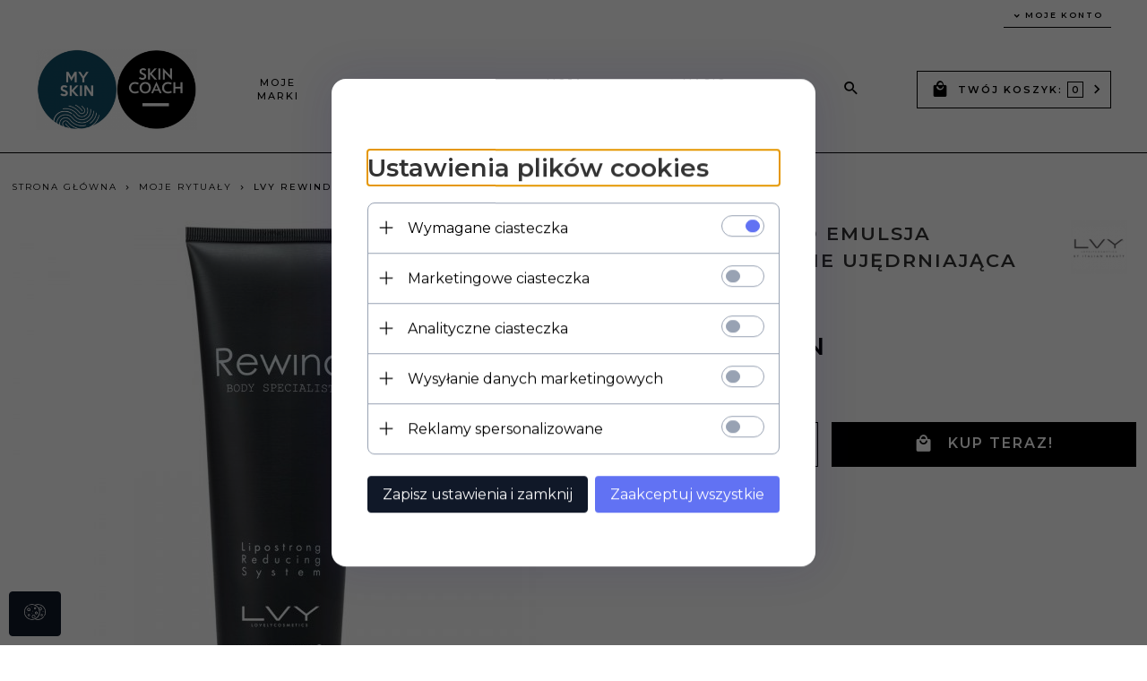

--- FILE ---
content_type: text/html; charset=UTF-8
request_url: https://my-skin.pl/ajax/info/mis/
body_size: -14
content:
{"misId":"37e53dae672a31750efc897e961ec41c"}

--- FILE ---
content_type: text/html; charset=UTF-8
request_url: https://my-skin.pl/ajax/pinfo/inventory/
body_size: 171
content:

<form id="options_form" name="options_form" method="post" action="/_cart/index/">
    <div id="options_form_tab" class="inventory-container">
            </div>
    <input type="hidden" id="products_id" name="products_id" value="7819" />
    <input type="hidden" id="rtime" name="rtime" value="5 dni" />
    <script>
			window.jQuery && window.jQuery.trigger("inventoryLoaded");
    </script>


--- FILE ---
content_type: text/html; charset=utf-8
request_url: https://accounts.google.com/o/oauth2/postmessageRelay?parent=https%3A%2F%2Fmy-skin.pl&jsh=m%3B%2F_%2Fscs%2Fabc-static%2F_%2Fjs%2Fk%3Dgapi.lb.en.2kN9-TZiXrM.O%2Fd%3D1%2Frs%3DAHpOoo_B4hu0FeWRuWHfxnZ3V0WubwN7Qw%2Fm%3D__features__
body_size: 161
content:
<!DOCTYPE html><html><head><title></title><meta http-equiv="content-type" content="text/html; charset=utf-8"><meta http-equiv="X-UA-Compatible" content="IE=edge"><meta name="viewport" content="width=device-width, initial-scale=1, minimum-scale=1, maximum-scale=1, user-scalable=0"><script src='https://ssl.gstatic.com/accounts/o/2580342461-postmessagerelay.js' nonce="UR_beOcstWtBZTD1Hvi6mQ"></script></head><body><script type="text/javascript" src="https://apis.google.com/js/rpc:shindig_random.js?onload=init" nonce="UR_beOcstWtBZTD1Hvi6mQ"></script></body></html>